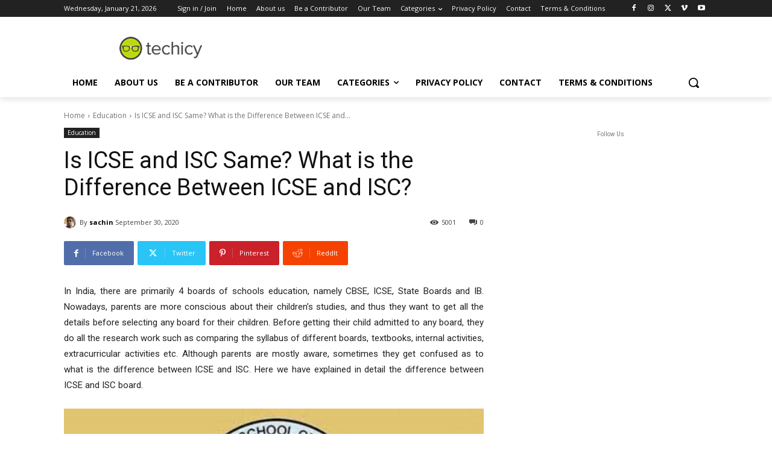

--- FILE ---
content_type: text/html; charset=utf-8
request_url: https://www.google.com/recaptcha/api2/anchor?ar=1&k=6LcBleAZAAAAAL3wH20vP6TnEuA96kqrokr6JIPU&co=aHR0cHM6Ly93d3cudGVjaGljeS5jb206NDQz&hl=en&v=PoyoqOPhxBO7pBk68S4YbpHZ&theme=light&size=normal&anchor-ms=20000&execute-ms=30000&cb=h99i7sp2smr4
body_size: 49506
content:
<!DOCTYPE HTML><html dir="ltr" lang="en"><head><meta http-equiv="Content-Type" content="text/html; charset=UTF-8">
<meta http-equiv="X-UA-Compatible" content="IE=edge">
<title>reCAPTCHA</title>
<style type="text/css">
/* cyrillic-ext */
@font-face {
  font-family: 'Roboto';
  font-style: normal;
  font-weight: 400;
  font-stretch: 100%;
  src: url(//fonts.gstatic.com/s/roboto/v48/KFO7CnqEu92Fr1ME7kSn66aGLdTylUAMa3GUBHMdazTgWw.woff2) format('woff2');
  unicode-range: U+0460-052F, U+1C80-1C8A, U+20B4, U+2DE0-2DFF, U+A640-A69F, U+FE2E-FE2F;
}
/* cyrillic */
@font-face {
  font-family: 'Roboto';
  font-style: normal;
  font-weight: 400;
  font-stretch: 100%;
  src: url(//fonts.gstatic.com/s/roboto/v48/KFO7CnqEu92Fr1ME7kSn66aGLdTylUAMa3iUBHMdazTgWw.woff2) format('woff2');
  unicode-range: U+0301, U+0400-045F, U+0490-0491, U+04B0-04B1, U+2116;
}
/* greek-ext */
@font-face {
  font-family: 'Roboto';
  font-style: normal;
  font-weight: 400;
  font-stretch: 100%;
  src: url(//fonts.gstatic.com/s/roboto/v48/KFO7CnqEu92Fr1ME7kSn66aGLdTylUAMa3CUBHMdazTgWw.woff2) format('woff2');
  unicode-range: U+1F00-1FFF;
}
/* greek */
@font-face {
  font-family: 'Roboto';
  font-style: normal;
  font-weight: 400;
  font-stretch: 100%;
  src: url(//fonts.gstatic.com/s/roboto/v48/KFO7CnqEu92Fr1ME7kSn66aGLdTylUAMa3-UBHMdazTgWw.woff2) format('woff2');
  unicode-range: U+0370-0377, U+037A-037F, U+0384-038A, U+038C, U+038E-03A1, U+03A3-03FF;
}
/* math */
@font-face {
  font-family: 'Roboto';
  font-style: normal;
  font-weight: 400;
  font-stretch: 100%;
  src: url(//fonts.gstatic.com/s/roboto/v48/KFO7CnqEu92Fr1ME7kSn66aGLdTylUAMawCUBHMdazTgWw.woff2) format('woff2');
  unicode-range: U+0302-0303, U+0305, U+0307-0308, U+0310, U+0312, U+0315, U+031A, U+0326-0327, U+032C, U+032F-0330, U+0332-0333, U+0338, U+033A, U+0346, U+034D, U+0391-03A1, U+03A3-03A9, U+03B1-03C9, U+03D1, U+03D5-03D6, U+03F0-03F1, U+03F4-03F5, U+2016-2017, U+2034-2038, U+203C, U+2040, U+2043, U+2047, U+2050, U+2057, U+205F, U+2070-2071, U+2074-208E, U+2090-209C, U+20D0-20DC, U+20E1, U+20E5-20EF, U+2100-2112, U+2114-2115, U+2117-2121, U+2123-214F, U+2190, U+2192, U+2194-21AE, U+21B0-21E5, U+21F1-21F2, U+21F4-2211, U+2213-2214, U+2216-22FF, U+2308-230B, U+2310, U+2319, U+231C-2321, U+2336-237A, U+237C, U+2395, U+239B-23B7, U+23D0, U+23DC-23E1, U+2474-2475, U+25AF, U+25B3, U+25B7, U+25BD, U+25C1, U+25CA, U+25CC, U+25FB, U+266D-266F, U+27C0-27FF, U+2900-2AFF, U+2B0E-2B11, U+2B30-2B4C, U+2BFE, U+3030, U+FF5B, U+FF5D, U+1D400-1D7FF, U+1EE00-1EEFF;
}
/* symbols */
@font-face {
  font-family: 'Roboto';
  font-style: normal;
  font-weight: 400;
  font-stretch: 100%;
  src: url(//fonts.gstatic.com/s/roboto/v48/KFO7CnqEu92Fr1ME7kSn66aGLdTylUAMaxKUBHMdazTgWw.woff2) format('woff2');
  unicode-range: U+0001-000C, U+000E-001F, U+007F-009F, U+20DD-20E0, U+20E2-20E4, U+2150-218F, U+2190, U+2192, U+2194-2199, U+21AF, U+21E6-21F0, U+21F3, U+2218-2219, U+2299, U+22C4-22C6, U+2300-243F, U+2440-244A, U+2460-24FF, U+25A0-27BF, U+2800-28FF, U+2921-2922, U+2981, U+29BF, U+29EB, U+2B00-2BFF, U+4DC0-4DFF, U+FFF9-FFFB, U+10140-1018E, U+10190-1019C, U+101A0, U+101D0-101FD, U+102E0-102FB, U+10E60-10E7E, U+1D2C0-1D2D3, U+1D2E0-1D37F, U+1F000-1F0FF, U+1F100-1F1AD, U+1F1E6-1F1FF, U+1F30D-1F30F, U+1F315, U+1F31C, U+1F31E, U+1F320-1F32C, U+1F336, U+1F378, U+1F37D, U+1F382, U+1F393-1F39F, U+1F3A7-1F3A8, U+1F3AC-1F3AF, U+1F3C2, U+1F3C4-1F3C6, U+1F3CA-1F3CE, U+1F3D4-1F3E0, U+1F3ED, U+1F3F1-1F3F3, U+1F3F5-1F3F7, U+1F408, U+1F415, U+1F41F, U+1F426, U+1F43F, U+1F441-1F442, U+1F444, U+1F446-1F449, U+1F44C-1F44E, U+1F453, U+1F46A, U+1F47D, U+1F4A3, U+1F4B0, U+1F4B3, U+1F4B9, U+1F4BB, U+1F4BF, U+1F4C8-1F4CB, U+1F4D6, U+1F4DA, U+1F4DF, U+1F4E3-1F4E6, U+1F4EA-1F4ED, U+1F4F7, U+1F4F9-1F4FB, U+1F4FD-1F4FE, U+1F503, U+1F507-1F50B, U+1F50D, U+1F512-1F513, U+1F53E-1F54A, U+1F54F-1F5FA, U+1F610, U+1F650-1F67F, U+1F687, U+1F68D, U+1F691, U+1F694, U+1F698, U+1F6AD, U+1F6B2, U+1F6B9-1F6BA, U+1F6BC, U+1F6C6-1F6CF, U+1F6D3-1F6D7, U+1F6E0-1F6EA, U+1F6F0-1F6F3, U+1F6F7-1F6FC, U+1F700-1F7FF, U+1F800-1F80B, U+1F810-1F847, U+1F850-1F859, U+1F860-1F887, U+1F890-1F8AD, U+1F8B0-1F8BB, U+1F8C0-1F8C1, U+1F900-1F90B, U+1F93B, U+1F946, U+1F984, U+1F996, U+1F9E9, U+1FA00-1FA6F, U+1FA70-1FA7C, U+1FA80-1FA89, U+1FA8F-1FAC6, U+1FACE-1FADC, U+1FADF-1FAE9, U+1FAF0-1FAF8, U+1FB00-1FBFF;
}
/* vietnamese */
@font-face {
  font-family: 'Roboto';
  font-style: normal;
  font-weight: 400;
  font-stretch: 100%;
  src: url(//fonts.gstatic.com/s/roboto/v48/KFO7CnqEu92Fr1ME7kSn66aGLdTylUAMa3OUBHMdazTgWw.woff2) format('woff2');
  unicode-range: U+0102-0103, U+0110-0111, U+0128-0129, U+0168-0169, U+01A0-01A1, U+01AF-01B0, U+0300-0301, U+0303-0304, U+0308-0309, U+0323, U+0329, U+1EA0-1EF9, U+20AB;
}
/* latin-ext */
@font-face {
  font-family: 'Roboto';
  font-style: normal;
  font-weight: 400;
  font-stretch: 100%;
  src: url(//fonts.gstatic.com/s/roboto/v48/KFO7CnqEu92Fr1ME7kSn66aGLdTylUAMa3KUBHMdazTgWw.woff2) format('woff2');
  unicode-range: U+0100-02BA, U+02BD-02C5, U+02C7-02CC, U+02CE-02D7, U+02DD-02FF, U+0304, U+0308, U+0329, U+1D00-1DBF, U+1E00-1E9F, U+1EF2-1EFF, U+2020, U+20A0-20AB, U+20AD-20C0, U+2113, U+2C60-2C7F, U+A720-A7FF;
}
/* latin */
@font-face {
  font-family: 'Roboto';
  font-style: normal;
  font-weight: 400;
  font-stretch: 100%;
  src: url(//fonts.gstatic.com/s/roboto/v48/KFO7CnqEu92Fr1ME7kSn66aGLdTylUAMa3yUBHMdazQ.woff2) format('woff2');
  unicode-range: U+0000-00FF, U+0131, U+0152-0153, U+02BB-02BC, U+02C6, U+02DA, U+02DC, U+0304, U+0308, U+0329, U+2000-206F, U+20AC, U+2122, U+2191, U+2193, U+2212, U+2215, U+FEFF, U+FFFD;
}
/* cyrillic-ext */
@font-face {
  font-family: 'Roboto';
  font-style: normal;
  font-weight: 500;
  font-stretch: 100%;
  src: url(//fonts.gstatic.com/s/roboto/v48/KFO7CnqEu92Fr1ME7kSn66aGLdTylUAMa3GUBHMdazTgWw.woff2) format('woff2');
  unicode-range: U+0460-052F, U+1C80-1C8A, U+20B4, U+2DE0-2DFF, U+A640-A69F, U+FE2E-FE2F;
}
/* cyrillic */
@font-face {
  font-family: 'Roboto';
  font-style: normal;
  font-weight: 500;
  font-stretch: 100%;
  src: url(//fonts.gstatic.com/s/roboto/v48/KFO7CnqEu92Fr1ME7kSn66aGLdTylUAMa3iUBHMdazTgWw.woff2) format('woff2');
  unicode-range: U+0301, U+0400-045F, U+0490-0491, U+04B0-04B1, U+2116;
}
/* greek-ext */
@font-face {
  font-family: 'Roboto';
  font-style: normal;
  font-weight: 500;
  font-stretch: 100%;
  src: url(//fonts.gstatic.com/s/roboto/v48/KFO7CnqEu92Fr1ME7kSn66aGLdTylUAMa3CUBHMdazTgWw.woff2) format('woff2');
  unicode-range: U+1F00-1FFF;
}
/* greek */
@font-face {
  font-family: 'Roboto';
  font-style: normal;
  font-weight: 500;
  font-stretch: 100%;
  src: url(//fonts.gstatic.com/s/roboto/v48/KFO7CnqEu92Fr1ME7kSn66aGLdTylUAMa3-UBHMdazTgWw.woff2) format('woff2');
  unicode-range: U+0370-0377, U+037A-037F, U+0384-038A, U+038C, U+038E-03A1, U+03A3-03FF;
}
/* math */
@font-face {
  font-family: 'Roboto';
  font-style: normal;
  font-weight: 500;
  font-stretch: 100%;
  src: url(//fonts.gstatic.com/s/roboto/v48/KFO7CnqEu92Fr1ME7kSn66aGLdTylUAMawCUBHMdazTgWw.woff2) format('woff2');
  unicode-range: U+0302-0303, U+0305, U+0307-0308, U+0310, U+0312, U+0315, U+031A, U+0326-0327, U+032C, U+032F-0330, U+0332-0333, U+0338, U+033A, U+0346, U+034D, U+0391-03A1, U+03A3-03A9, U+03B1-03C9, U+03D1, U+03D5-03D6, U+03F0-03F1, U+03F4-03F5, U+2016-2017, U+2034-2038, U+203C, U+2040, U+2043, U+2047, U+2050, U+2057, U+205F, U+2070-2071, U+2074-208E, U+2090-209C, U+20D0-20DC, U+20E1, U+20E5-20EF, U+2100-2112, U+2114-2115, U+2117-2121, U+2123-214F, U+2190, U+2192, U+2194-21AE, U+21B0-21E5, U+21F1-21F2, U+21F4-2211, U+2213-2214, U+2216-22FF, U+2308-230B, U+2310, U+2319, U+231C-2321, U+2336-237A, U+237C, U+2395, U+239B-23B7, U+23D0, U+23DC-23E1, U+2474-2475, U+25AF, U+25B3, U+25B7, U+25BD, U+25C1, U+25CA, U+25CC, U+25FB, U+266D-266F, U+27C0-27FF, U+2900-2AFF, U+2B0E-2B11, U+2B30-2B4C, U+2BFE, U+3030, U+FF5B, U+FF5D, U+1D400-1D7FF, U+1EE00-1EEFF;
}
/* symbols */
@font-face {
  font-family: 'Roboto';
  font-style: normal;
  font-weight: 500;
  font-stretch: 100%;
  src: url(//fonts.gstatic.com/s/roboto/v48/KFO7CnqEu92Fr1ME7kSn66aGLdTylUAMaxKUBHMdazTgWw.woff2) format('woff2');
  unicode-range: U+0001-000C, U+000E-001F, U+007F-009F, U+20DD-20E0, U+20E2-20E4, U+2150-218F, U+2190, U+2192, U+2194-2199, U+21AF, U+21E6-21F0, U+21F3, U+2218-2219, U+2299, U+22C4-22C6, U+2300-243F, U+2440-244A, U+2460-24FF, U+25A0-27BF, U+2800-28FF, U+2921-2922, U+2981, U+29BF, U+29EB, U+2B00-2BFF, U+4DC0-4DFF, U+FFF9-FFFB, U+10140-1018E, U+10190-1019C, U+101A0, U+101D0-101FD, U+102E0-102FB, U+10E60-10E7E, U+1D2C0-1D2D3, U+1D2E0-1D37F, U+1F000-1F0FF, U+1F100-1F1AD, U+1F1E6-1F1FF, U+1F30D-1F30F, U+1F315, U+1F31C, U+1F31E, U+1F320-1F32C, U+1F336, U+1F378, U+1F37D, U+1F382, U+1F393-1F39F, U+1F3A7-1F3A8, U+1F3AC-1F3AF, U+1F3C2, U+1F3C4-1F3C6, U+1F3CA-1F3CE, U+1F3D4-1F3E0, U+1F3ED, U+1F3F1-1F3F3, U+1F3F5-1F3F7, U+1F408, U+1F415, U+1F41F, U+1F426, U+1F43F, U+1F441-1F442, U+1F444, U+1F446-1F449, U+1F44C-1F44E, U+1F453, U+1F46A, U+1F47D, U+1F4A3, U+1F4B0, U+1F4B3, U+1F4B9, U+1F4BB, U+1F4BF, U+1F4C8-1F4CB, U+1F4D6, U+1F4DA, U+1F4DF, U+1F4E3-1F4E6, U+1F4EA-1F4ED, U+1F4F7, U+1F4F9-1F4FB, U+1F4FD-1F4FE, U+1F503, U+1F507-1F50B, U+1F50D, U+1F512-1F513, U+1F53E-1F54A, U+1F54F-1F5FA, U+1F610, U+1F650-1F67F, U+1F687, U+1F68D, U+1F691, U+1F694, U+1F698, U+1F6AD, U+1F6B2, U+1F6B9-1F6BA, U+1F6BC, U+1F6C6-1F6CF, U+1F6D3-1F6D7, U+1F6E0-1F6EA, U+1F6F0-1F6F3, U+1F6F7-1F6FC, U+1F700-1F7FF, U+1F800-1F80B, U+1F810-1F847, U+1F850-1F859, U+1F860-1F887, U+1F890-1F8AD, U+1F8B0-1F8BB, U+1F8C0-1F8C1, U+1F900-1F90B, U+1F93B, U+1F946, U+1F984, U+1F996, U+1F9E9, U+1FA00-1FA6F, U+1FA70-1FA7C, U+1FA80-1FA89, U+1FA8F-1FAC6, U+1FACE-1FADC, U+1FADF-1FAE9, U+1FAF0-1FAF8, U+1FB00-1FBFF;
}
/* vietnamese */
@font-face {
  font-family: 'Roboto';
  font-style: normal;
  font-weight: 500;
  font-stretch: 100%;
  src: url(//fonts.gstatic.com/s/roboto/v48/KFO7CnqEu92Fr1ME7kSn66aGLdTylUAMa3OUBHMdazTgWw.woff2) format('woff2');
  unicode-range: U+0102-0103, U+0110-0111, U+0128-0129, U+0168-0169, U+01A0-01A1, U+01AF-01B0, U+0300-0301, U+0303-0304, U+0308-0309, U+0323, U+0329, U+1EA0-1EF9, U+20AB;
}
/* latin-ext */
@font-face {
  font-family: 'Roboto';
  font-style: normal;
  font-weight: 500;
  font-stretch: 100%;
  src: url(//fonts.gstatic.com/s/roboto/v48/KFO7CnqEu92Fr1ME7kSn66aGLdTylUAMa3KUBHMdazTgWw.woff2) format('woff2');
  unicode-range: U+0100-02BA, U+02BD-02C5, U+02C7-02CC, U+02CE-02D7, U+02DD-02FF, U+0304, U+0308, U+0329, U+1D00-1DBF, U+1E00-1E9F, U+1EF2-1EFF, U+2020, U+20A0-20AB, U+20AD-20C0, U+2113, U+2C60-2C7F, U+A720-A7FF;
}
/* latin */
@font-face {
  font-family: 'Roboto';
  font-style: normal;
  font-weight: 500;
  font-stretch: 100%;
  src: url(//fonts.gstatic.com/s/roboto/v48/KFO7CnqEu92Fr1ME7kSn66aGLdTylUAMa3yUBHMdazQ.woff2) format('woff2');
  unicode-range: U+0000-00FF, U+0131, U+0152-0153, U+02BB-02BC, U+02C6, U+02DA, U+02DC, U+0304, U+0308, U+0329, U+2000-206F, U+20AC, U+2122, U+2191, U+2193, U+2212, U+2215, U+FEFF, U+FFFD;
}
/* cyrillic-ext */
@font-face {
  font-family: 'Roboto';
  font-style: normal;
  font-weight: 900;
  font-stretch: 100%;
  src: url(//fonts.gstatic.com/s/roboto/v48/KFO7CnqEu92Fr1ME7kSn66aGLdTylUAMa3GUBHMdazTgWw.woff2) format('woff2');
  unicode-range: U+0460-052F, U+1C80-1C8A, U+20B4, U+2DE0-2DFF, U+A640-A69F, U+FE2E-FE2F;
}
/* cyrillic */
@font-face {
  font-family: 'Roboto';
  font-style: normal;
  font-weight: 900;
  font-stretch: 100%;
  src: url(//fonts.gstatic.com/s/roboto/v48/KFO7CnqEu92Fr1ME7kSn66aGLdTylUAMa3iUBHMdazTgWw.woff2) format('woff2');
  unicode-range: U+0301, U+0400-045F, U+0490-0491, U+04B0-04B1, U+2116;
}
/* greek-ext */
@font-face {
  font-family: 'Roboto';
  font-style: normal;
  font-weight: 900;
  font-stretch: 100%;
  src: url(//fonts.gstatic.com/s/roboto/v48/KFO7CnqEu92Fr1ME7kSn66aGLdTylUAMa3CUBHMdazTgWw.woff2) format('woff2');
  unicode-range: U+1F00-1FFF;
}
/* greek */
@font-face {
  font-family: 'Roboto';
  font-style: normal;
  font-weight: 900;
  font-stretch: 100%;
  src: url(//fonts.gstatic.com/s/roboto/v48/KFO7CnqEu92Fr1ME7kSn66aGLdTylUAMa3-UBHMdazTgWw.woff2) format('woff2');
  unicode-range: U+0370-0377, U+037A-037F, U+0384-038A, U+038C, U+038E-03A1, U+03A3-03FF;
}
/* math */
@font-face {
  font-family: 'Roboto';
  font-style: normal;
  font-weight: 900;
  font-stretch: 100%;
  src: url(//fonts.gstatic.com/s/roboto/v48/KFO7CnqEu92Fr1ME7kSn66aGLdTylUAMawCUBHMdazTgWw.woff2) format('woff2');
  unicode-range: U+0302-0303, U+0305, U+0307-0308, U+0310, U+0312, U+0315, U+031A, U+0326-0327, U+032C, U+032F-0330, U+0332-0333, U+0338, U+033A, U+0346, U+034D, U+0391-03A1, U+03A3-03A9, U+03B1-03C9, U+03D1, U+03D5-03D6, U+03F0-03F1, U+03F4-03F5, U+2016-2017, U+2034-2038, U+203C, U+2040, U+2043, U+2047, U+2050, U+2057, U+205F, U+2070-2071, U+2074-208E, U+2090-209C, U+20D0-20DC, U+20E1, U+20E5-20EF, U+2100-2112, U+2114-2115, U+2117-2121, U+2123-214F, U+2190, U+2192, U+2194-21AE, U+21B0-21E5, U+21F1-21F2, U+21F4-2211, U+2213-2214, U+2216-22FF, U+2308-230B, U+2310, U+2319, U+231C-2321, U+2336-237A, U+237C, U+2395, U+239B-23B7, U+23D0, U+23DC-23E1, U+2474-2475, U+25AF, U+25B3, U+25B7, U+25BD, U+25C1, U+25CA, U+25CC, U+25FB, U+266D-266F, U+27C0-27FF, U+2900-2AFF, U+2B0E-2B11, U+2B30-2B4C, U+2BFE, U+3030, U+FF5B, U+FF5D, U+1D400-1D7FF, U+1EE00-1EEFF;
}
/* symbols */
@font-face {
  font-family: 'Roboto';
  font-style: normal;
  font-weight: 900;
  font-stretch: 100%;
  src: url(//fonts.gstatic.com/s/roboto/v48/KFO7CnqEu92Fr1ME7kSn66aGLdTylUAMaxKUBHMdazTgWw.woff2) format('woff2');
  unicode-range: U+0001-000C, U+000E-001F, U+007F-009F, U+20DD-20E0, U+20E2-20E4, U+2150-218F, U+2190, U+2192, U+2194-2199, U+21AF, U+21E6-21F0, U+21F3, U+2218-2219, U+2299, U+22C4-22C6, U+2300-243F, U+2440-244A, U+2460-24FF, U+25A0-27BF, U+2800-28FF, U+2921-2922, U+2981, U+29BF, U+29EB, U+2B00-2BFF, U+4DC0-4DFF, U+FFF9-FFFB, U+10140-1018E, U+10190-1019C, U+101A0, U+101D0-101FD, U+102E0-102FB, U+10E60-10E7E, U+1D2C0-1D2D3, U+1D2E0-1D37F, U+1F000-1F0FF, U+1F100-1F1AD, U+1F1E6-1F1FF, U+1F30D-1F30F, U+1F315, U+1F31C, U+1F31E, U+1F320-1F32C, U+1F336, U+1F378, U+1F37D, U+1F382, U+1F393-1F39F, U+1F3A7-1F3A8, U+1F3AC-1F3AF, U+1F3C2, U+1F3C4-1F3C6, U+1F3CA-1F3CE, U+1F3D4-1F3E0, U+1F3ED, U+1F3F1-1F3F3, U+1F3F5-1F3F7, U+1F408, U+1F415, U+1F41F, U+1F426, U+1F43F, U+1F441-1F442, U+1F444, U+1F446-1F449, U+1F44C-1F44E, U+1F453, U+1F46A, U+1F47D, U+1F4A3, U+1F4B0, U+1F4B3, U+1F4B9, U+1F4BB, U+1F4BF, U+1F4C8-1F4CB, U+1F4D6, U+1F4DA, U+1F4DF, U+1F4E3-1F4E6, U+1F4EA-1F4ED, U+1F4F7, U+1F4F9-1F4FB, U+1F4FD-1F4FE, U+1F503, U+1F507-1F50B, U+1F50D, U+1F512-1F513, U+1F53E-1F54A, U+1F54F-1F5FA, U+1F610, U+1F650-1F67F, U+1F687, U+1F68D, U+1F691, U+1F694, U+1F698, U+1F6AD, U+1F6B2, U+1F6B9-1F6BA, U+1F6BC, U+1F6C6-1F6CF, U+1F6D3-1F6D7, U+1F6E0-1F6EA, U+1F6F0-1F6F3, U+1F6F7-1F6FC, U+1F700-1F7FF, U+1F800-1F80B, U+1F810-1F847, U+1F850-1F859, U+1F860-1F887, U+1F890-1F8AD, U+1F8B0-1F8BB, U+1F8C0-1F8C1, U+1F900-1F90B, U+1F93B, U+1F946, U+1F984, U+1F996, U+1F9E9, U+1FA00-1FA6F, U+1FA70-1FA7C, U+1FA80-1FA89, U+1FA8F-1FAC6, U+1FACE-1FADC, U+1FADF-1FAE9, U+1FAF0-1FAF8, U+1FB00-1FBFF;
}
/* vietnamese */
@font-face {
  font-family: 'Roboto';
  font-style: normal;
  font-weight: 900;
  font-stretch: 100%;
  src: url(//fonts.gstatic.com/s/roboto/v48/KFO7CnqEu92Fr1ME7kSn66aGLdTylUAMa3OUBHMdazTgWw.woff2) format('woff2');
  unicode-range: U+0102-0103, U+0110-0111, U+0128-0129, U+0168-0169, U+01A0-01A1, U+01AF-01B0, U+0300-0301, U+0303-0304, U+0308-0309, U+0323, U+0329, U+1EA0-1EF9, U+20AB;
}
/* latin-ext */
@font-face {
  font-family: 'Roboto';
  font-style: normal;
  font-weight: 900;
  font-stretch: 100%;
  src: url(//fonts.gstatic.com/s/roboto/v48/KFO7CnqEu92Fr1ME7kSn66aGLdTylUAMa3KUBHMdazTgWw.woff2) format('woff2');
  unicode-range: U+0100-02BA, U+02BD-02C5, U+02C7-02CC, U+02CE-02D7, U+02DD-02FF, U+0304, U+0308, U+0329, U+1D00-1DBF, U+1E00-1E9F, U+1EF2-1EFF, U+2020, U+20A0-20AB, U+20AD-20C0, U+2113, U+2C60-2C7F, U+A720-A7FF;
}
/* latin */
@font-face {
  font-family: 'Roboto';
  font-style: normal;
  font-weight: 900;
  font-stretch: 100%;
  src: url(//fonts.gstatic.com/s/roboto/v48/KFO7CnqEu92Fr1ME7kSn66aGLdTylUAMa3yUBHMdazQ.woff2) format('woff2');
  unicode-range: U+0000-00FF, U+0131, U+0152-0153, U+02BB-02BC, U+02C6, U+02DA, U+02DC, U+0304, U+0308, U+0329, U+2000-206F, U+20AC, U+2122, U+2191, U+2193, U+2212, U+2215, U+FEFF, U+FFFD;
}

</style>
<link rel="stylesheet" type="text/css" href="https://www.gstatic.com/recaptcha/releases/PoyoqOPhxBO7pBk68S4YbpHZ/styles__ltr.css">
<script nonce="oF_Fq804OZMBZQjalZ749Q" type="text/javascript">window['__recaptcha_api'] = 'https://www.google.com/recaptcha/api2/';</script>
<script type="text/javascript" src="https://www.gstatic.com/recaptcha/releases/PoyoqOPhxBO7pBk68S4YbpHZ/recaptcha__en.js" nonce="oF_Fq804OZMBZQjalZ749Q">
      
    </script></head>
<body><div id="rc-anchor-alert" class="rc-anchor-alert"></div>
<input type="hidden" id="recaptcha-token" value="[base64]">
<script type="text/javascript" nonce="oF_Fq804OZMBZQjalZ749Q">
      recaptcha.anchor.Main.init("[\x22ainput\x22,[\x22bgdata\x22,\x22\x22,\[base64]/[base64]/[base64]/bmV3IHJbeF0oY1swXSk6RT09Mj9uZXcgclt4XShjWzBdLGNbMV0pOkU9PTM/bmV3IHJbeF0oY1swXSxjWzFdLGNbMl0pOkU9PTQ/[base64]/[base64]/[base64]/[base64]/[base64]/[base64]/[base64]/[base64]\x22,\[base64]\\u003d\x22,\x22bFdqTV7ChlDCjhrCl8KfwoLDlcOBO8OrXsOtwokHCcKVwpBLw7F7woBOwrRkO8Ozw73CnCHClMK4RXcXHsKbwpbDtBd5woNgRMK3AsOnczLCgXRyLlPCugpLw5YURcKKE8KDw4HDt23ClRzDusK7ecO+wq7CpW/CkWjCsEPCnjRaKsKRwqHCnCUjwq9fw6zCuGNADVYkBA09woLDozbDv8OzSh7CssOqWBd0wrw9wqNOwoFgwr3Dn0IJw7LDpzXCn8OvAm/CsC4uwpzClDgSA0TCrB8EcMOETEjCgHEnw77DqsKkwpMndVbCrF0LM8KaBcOvwoTDqyDCuFDDtsOcRMKcw7LCi8O7w7VdGx/DuMKHbsKhw6R5KsOdw5s3wqTCm8KOBMKRw4UHw44Bf8OWSV7Cs8O+woV3w4zCqsKXw6fDh8O7NxvDnsKHBj/CpV7Ck3LClMKtw5I8esOhZ2ZfJTFmJ0E/w6fCoSEkw5bDqmrDicOswp8Sw7bCpW4fHy3DuE8zF1PDiBUPw4oPIgnCpcOdwo7CtSxYw5Bfw6DDl8KxwqnCt3HCncOIwroPwoXCpcO9aMKVKg0Aw6IhBcKzXsKFXi5jcMKkwp/Cli3Dmlpqw4pRI8Knw5fDn8OSw6l5WMOnw5zCuULCnk0EQ2Q8w4tnAlvClMK9w7FBCChIQ1sdwptCw6YAAcKZHC9VwrEow7tiVwDDvMOxwpdFw4TDjklkXsOrX31/SsODw4XDvsOuEsKnGcOzYsKww60bGWZOwoJtMXHCnSbCh8Khw64GwqcqwqsdMU7CpsKEdxYzwrHDmsKCwokTwofDjsOHw7JtbQ4aw7ICw5LCmMKHasOBwpxLccK8w4RbOcOIw6ZwLj3Cl3/Cuy7ClcKoS8O5w7TDqyx2w4M9w40+wqFCw61Mw6N2wqUHwr/CqwDCgh3CoADCjmBywotxdMKawoJkDDhdESICw5NtwqUfwrHCn3NAcsK0VsK0Q8OXw6/DsWRPK8OIwrvCtsKNw5rCi8K9w6zDuWFQwpIVDgbCr8KFw7JJBsKaQWVUwrg5ZcOfwrvClmsrwqXCvWnDu8OKw6kZHhnDmMKxwoMQWjnDssOwGsOEQsO/w4MEw6IXNx3DosOlPsOgH8OCLG7DplMow5bCiMOgD07CkE7Ckid2w4/ChCEmHsO+McOkwrjCjlYcwoPDl03DiEzCuW3DiW7CoTjDi8KTwokFecK/YnfDvTbCocOvfcO5THLDm27CvnXDuQTCnsOvGQl1wrh+w7HDvcKpw5LDq33CqcOZw4HCk8OwRQPCpSLDncO9PsK0QcO2RsKmdcKnw7LDucOlw6lbcmPCoTvCr8O/TMKSwqjChcO4BVQHdcO8w6hmSR0KwqF1Gh7CicOlIcKfwrsEa8Kvw4U7w4nDnMKsw7HDl8OdwpzCpcKURErCnz8vwpHDpgXCuXTCgsKiCcO/[base64]/DpcOzCsO6NcK/DXkybCwJKMOKw7cYAhbCiMKuHsOfZ8Kpw6TCpcOWwrd4b8KrCcOeG0NPecKJDMKAFMKMwrEIHcOVwqXDvMO3XH7DhVPDjsKdDMOfwq4Hw6/[base64]/CiMK/SMKWfUbDmy1jYcK3wobDr8Knw5AORXNtwp00aQTCrExRwr1yw59cwprCnlXDiMO1woPDvWDDjV5swrPDpcK+UMOFEEvDm8KLw4oqwp/Cn0I3ccK1GcKewrESw5w3wpEJLcKFWjdAwqvDi8Kqw4rCu2vDisKUwpMIw7YmXU0KwoQVAlZoVcK3wqTDsjHClMO4JsO3wqpEwobDtDR/[base64]/CgsOnw4/DphcTw53DrADDhgLCuQJFw6Irw5HDmMO9wrDCqMOdRMK7wqfDm8K8w6XCvFRwTgbCrMKaS8OQw51ven9Cwq1MDlHDr8OGw6rDuMKIOUbDgWbDnWDCq8OQwq4bEArDnMOXw5d9w7bDpXsMCcKIw4QSAD3DokVAwrfCjcKYEMKkcMKxw6AyZsOow7/DicO6w5FobcOOw5XDnho7Z8KHwqbCsV/CmcKPTktOeMKDP8K+w5RsOcKJwpsOaXo7w70Iwocnw4nCtgbDr8KRMVsnwoUxw5ktwq07w696AsKKQMO9QMO1wrJ5w4wIwrTDuml/wrZ3wrPCmB3ChDQrdRtsw6d4NsObwpDCosK5wqPCu8KYwrYhwppdw6RIw6MBw4nCplTClMK4EsKQXipqW8Ozw5VSb8K/cTdySMKRXF7DkU9Wwo9tZsKbBlzCugHCssKyOMObw4HDpWnDrB7DnwZiBcOyw4jCix16WUfClsKsa8O4w489wrZnwrvCl8KfCWEZCG9NNMKJfcOxJsOuasOzUypnUjxqw5koPcKdPcK4bMO/wqXDoMOqw74zwpjClBU2w7wKwobCtsOfXMKhKm0EwqnCuhwPW05dYQ1jw6RAccOZw6rDlCTDhnnCgkNiAcOIIcKrw7vDgcOvUBvDjsKMV17DjcOORMOCDzsqP8O7wqbDl8KbwrDCjn/DmcOXPsKVw4rDocKta8KSFsO1w5hcEDAAw5bClgLCgMKBXGDDq3jCjWcLw7zDohRfAMOdw4/CnjjDuU1uw5kiw7DDlEfCskHDknbDrsONLcOrw7QSVcOiCgvDmMOmw6fCr3AqAsKVwozDqnLClUN9OMKCdEnDrcKLVC7CtzPDisKYO8O9w65VQCfCkxzCgS1iw5LDiwbDkMOGwppWCjpabDluJS4NHsOkw7RjXVXDlcKPw7PDpsOSw6DDuGHDvcKNw4HDqcOcw5UufW/DpU8nw5bDtsOoNcK/w7HDjh/[base64]/[base64]/Cpz/CuGEAF2/DhMKbFlYEC3law5zDtsOAEMOKw4g3w48NE3R4YcKOf8Kuw67DuMOdM8KRwoILwpLDvg7Di8Ofw5HCtnQVw6E9w4TDicKrN0opHMOeDsK7ccKbwrdQw7JrAzrDkFECDcKtwp0fwq3DrwzCnQbCqkfDo8Ojw5TCo8OQPkw/X8O7wrPDqMOXw7rDvMOyNWPCk0zChcONdsKfw7FjwqXCucKFwooDw4xxI24Qw4nCmsKNC8Oywp8dw5LDtnnCkybCp8Onw6rDgMO/dcKFwowEwp3CncOFwqRzwrTDjS7DhDbDon8XwqvCokfCsiNqCMKsX8Obw79Sw4/[base64]/DucOzw5LCqGkIX1DDpsKTw6BVwr1HIcK9GmHCusKjworDoBYPAn/[base64]/Cm8OWT8Krw5wdwrpmHQxfwpVIwqoWJMO3asOwDEpnw57DncOXwovCpMOoD8OswqTDrcOlXcKHO0zDuRnDrxbCuWHDs8OjwqLDq8OGw4nCjhJDPiB2ecKWw7bDri1vwpJoS1HDuX/Dk8O+wq3CkjbCiEXCu8Kqw5XDh8KNw7/DgDw4f8OLTMOmDTTDqhjDvmXClcOOZAjDqDJGwqNSwoDCj8KwC2NowqU7w7LCm17DgU/DsirCu8O9TV/DsEo4IBgxwrF8woTCmsOiUw1Uw6podnAOPFMdMQXDocK4wp/DrE/CuW1abgplwrHCsHLDizHDn8K/KVjCr8KMSV/DvcKRGG5YCTZRWW9yZVjDnCBXwqxjwqwLFsK8UMKewozCrCtDNcOWZlzCt8K5wo3Cu8KowqnDucKswo7DrF/Ds8O6MMKNw7YXw4PCq23Ci2zCvnRdwoRpHsKmC3zDusOyw5ZLecO4RV7CulIAw5fDgcKdaMKVwo4zHcKgwocAdcOEw6NhOMOcLcOPWApVwrDDiSbDt8OuLsKuwrXCv8OhwrBqw4HDqGvCgcOpw4HCtVjDu8KNwrJow53DqCF4w71jKlHCoMKDwq/Cu3AJVcK4HcKhMD0nEUbDvsOGw7vCv8K6w69dwo/DscKJVzRqworCj0jCusOYwrooGcKKwpnDkMKmdhzDh8K5FlfCqzB6woXDuj4sw7liwqx0w4wsw4LDrsOxOcKOw7pLaR46RcKuw4JCwodKSDtlNEjDiXTCind6w4/DowxxG1EUw75uw5DDu8OSA8K8w5PDv8KNJMO6McO9w48Cw7DChGhbwodEwrtoF8OTw6/CnsOme1DCosOPwqJUMsOhwojCrcKfD8OGwotkbSvCk0k6w6fCnDvDkcO0K8OEKkEnw6/CnitjwqNnU8KhMFTDmcKKw7wtwr7Cm8KaV8Odw5QbN8KsPMOyw7gJw5Ncw6bDs8O6wqY9w4rChMKGwq/CncOaGsOywrYoQUwSbcKkTWLCnWLCoCrDisKwZ0h1wqZ/w5cow7LCjyxOw6vCusKWwpQiBcOow6/DqRgJwoF5VGPCo2cPw4V+FwFnVivDvSpaN1xDw7hIw6sWw6TCg8Ogw5LDlUTDjhFbwrTCqHhmVhvChcO0cRgHw51/[base64]/Cqx8Zw6vDvVLDvH4kwqJWYDRBfxd7w550QB5Tw6DDny5jPsOdHMKEBRlhbBzDssOowptMwoLCokEfwrnCiy5ePsKuY8KzRFHChm3DkMKRMcOZwrLCp8O2IsK/bMKbbARyw6F+w6XCjyxzKsONw7Fuw5/Cm8KOFQbDt8Omwo9PKnzDgwFUwo3Dn1DCjcKgJcO3RMO3fMOZIRrDn118JsKTaMKHwprDuFdREMKYwqEsNgPCvcOBw4zDu8KtDml2w57Dt0rDux0fw5MVw5FhwpnClBJww6YgwqsJw5TCv8KTwrdtDw14FHYpLVbCkkrClsOiwo5Lw5sWC8OnwrBxfGNAw7kfwo/Dh8K0wp81PCfDoMOtCcOjW8O/[base64]/a8OeF8OawpURWWlFMBIDQ8KwOVUnSzTDtcKmwq8GwookJRnCu8OEUMKJIMK7wrnDjsOVDXdxw6LCv1Rew4xDJcK+fMKWwovCjXvCu8OIdsK/wqxKfgbDvcOZw71mw4waw6vCk8OsUcKRTCxMTsKNw6PCo8OxwoIAbMKTw4fDjsKrWHBnccK+w40wwpICWcOtw604w69qAsO5wpgnw5BSK8OJwrARwofDsjLCr0fCucK2w4k0wrrDiz/[base64]/JMKYw5I5MkYEL8OwM8K1WzfDvivCvAJ+w7jCg35iw6XDlAB6wp/DjzwceSBzNETChMK8DDEqLcKCQCldwqkNB3EhSnUiNFVnwrTDq8KFwr/CtnnDpx0wwqBgwovDuHrCv8OawrkrRhRPF8Ohw43Cn08vw4TDqMK1FwvCmcOgIcKGw7QQwpvDgjkLSSt1PWXCjB9YU8KJwpw+w7N2woNzwpbCmcOtw71dCX0VBcKgw6JDU8Kcf8OnIDvDvQEkw5bCmAjDnMKoCXfDkcK5w5nCsGs/wpHCj8KwUcO+wqvDhU8CLAHClcKjw5/CkMKCEwJObDQyasKowq3Ds8K9w7LCgmfDsyXDmMKRw4DDu1NwUsKxZ8OdfVFScMO4wqkhwro3YGvDssKbE2FxNsK6w6PCrDJcwqpJAmNgXWDCuT/[base64]/[base64]/[base64]/wpfCkMODw7gBwoLCh8O6wpzDhGtGVlfCsitRwqvCgMOWGjHCr8KUFsOuQcO8worCngh1wqXDhhArElzDsMObdmRVZDJFwq99wox2LMKiacK8awktNynDtMKjVhkjwo8kw7dAFMOSXHcuwojDow5lw4nCmHp1wp/CqsKLai96c1UcYS0BwoPDpsOCw6BIwrjDj1XCmMO9McKYK0jCi8KkfcKcwrrChR/CpcOEZcOrfFvCr2fDicKsKirCkQjDvsKSTsK8J0lwPllQIH3CpcKlw64EwqNUBQlCw5nCj8KLw4bDtsOtw7zCtzc/CcOkOEPDvAhfw4/[base64]/CrXB5ByBbOcOSAAfCtcKaw4LDmHUDVsObQirCuwHDhcK/P1hMwpB3LyXCtnpvwqvDkxLDhcKjWyfCosO+w4U4LcOqBMO/ZHPCjT0IwrXDigXCu8Olw7LDl8KDIURgwq1iw7E2MMOGA8OkwpPCuWRfwqHDlDFNw4XDmkXCumkCwpEDR8KPS8Kqw7wtLhLDjwYaL8KDEGrCm8KLw49Dwp4fw7khwoHDv8KIw4zCkV3DpnBbBMORY3kITxDDoWx/wqHCnxTCj8OyGRUJw7k7OWNdw4fDiMOKPUzDl2UkVMKrBMKSEcOqRsODwo1rwrPDtHojBGfCg1/DmD3Dh30TVMO/w6wbVcKMYk5Two/CucOhOUEVYsOYIsKLwqHCpjrDlx0hL3tuwp7ClWjDmmzDnyxoCwcQw47Cu0jCs8Osw54zwoh6UWEpw6M/Ej5EMMOOw7Ayw4sYw51QworDucOIw4nDqgXDnQLDvcKGc2xwQE/CpcOSwrvCslXDvDRwdSvDkcKrXMOxw65qdsKAw6/[base64]/[base64]/CjH51HGHCoRQ/bMOCJcK7YSTDgsORTcK/wqMbwpTDizzDihcHLQZNC0/DqsOxNkTDpcK5J8KWK2ZmA8Kdw6p2fMK/w4F9w5fCjzbCvMKZaEPCnyrDsljDjMKHw4ooUcOWw7HCrMO/H8ODworDsMO0wrgDwpbDn8OXZzEWw7TCi3smTVLCt8KaC8KkDC0BHcK6C8KaYGYcw70XEQDCmznDj3PCvsOcKsOIHMOIw6B+VxNLw7lFTMOdTVJ7WBrCmMOAw5QFL3lvwotJwpPDnB3DjMKjw4HDpmJjCR89CWg/[base64]/DvT7DlHB6fcK1BcOnLlJ8WMKQV8OAwrAhK8OrAXTDrcKNw63Dt8ONcEHDhxIXbcKGdkHDrsO0wpQJw4h4M28IR8K4PcK6w6bCusKRwrfCksO/wo7CtHTDsMK6w61SASfDg2TCl8KCWMO+w4rDs3phw4vDoSkKwrbDhVnDrwsTUMOjwokIw4dow4DCp8OZw7/[base64]/DiTQ1w7AuworDhULDvy7CtMOaw7/DpS3DrsOxSQXDqyZjwq8mLMOHJULDg1/CqXRQL8OnDjDCgxJuw5XChAYWw6/CmA/DvExzwoxHVSsowpgWwoBWWjLDiF98XcOzw7QMwpfDj8KuH8K4TcKDw5nCkMOoBXFkw4jDpcKww6lXw7bDsCDCo8OYw798wr5+w4LDosO5w7sUXD/[base64]/FsK+TsKywpslN8KzT8OQw6QpworDnSh1wqsEFsO3wr7DmcKYa8OrZ8KtRhXCp8ORZ8OSw5Alw7sCP0kzXMKYwqrCok3DmmzCiEjDuMKowpdQw7FSwpzCkCFuBm8Iw7NtLB7ClSkmFD/Cux/[base64]/DqSnDscKCwrrDg3nCnWTDicKmw5HCuRrDhCDDuwXDt8Kgwp3Cm8OZUcKKw7khDsOZY8K9OcOvJcKPw7Agw6QAwpDDt8K1wpB4E8KFw47DhRZsScKww789wqkqw7hrw6syXcKMBsOQMcOzNiEvZgRMIi7DqwLDjsKJE8KfwqpSdggaH8OBw7DDnGnDgxxtXMK/w5fCncOxwoXDqsKNO8Oxw4vDqifCuMO+wqfDoW48GcOmwpFgwro5wrtpwpkjwq5Nwq9ZKXkyMcKgRsKww69hIMKFwqjDrsKGw4XDtsK9WcKeEgXDu8K+TjZ4CcOYYwLDgcKMTsOsNi9QCcOKB1RPwpjDmzgAcsKIw6Row5bDgsKUwrrCn8Ohw5/ChBfCggbCkcOoNXU8TXV/wrTCvV7DvXnChRXDvsK/w7QSwqclw65SAWRQT0TCk0krwqsEw5V/w4bDlwHCgCjDlcKQAkh2w5TCpcOfw7vCqlrCtcKkfsKZw4VgwpcZRzpcU8Kuw4jDvcKjw5nCtcK8Z8OxVj/Cr0hHwpLCvMOLJMKIwq41wqIDZMKQw5dsXCXDo8OuwqMcRcOdHmPCpcOJTH8eT0NES0zCtktHHH7Cs8KAU0ZZScOhcsOxw6fCnnDCqcOGwq0WwoHCviPCosK0Sl/CjcOEZ8KrJFPDvEvCiGJawqBOw7RVwoDClWDDlMKhWXjDqcOqEFLCvyLDk0Ysw7jDqSkFwqx/w4LCpFoHwrgjU8KrGcKXwrLDkj0Zw5zCg8OaIcO7wr9xwq9nwqrDuS0FMg7CsnzCg8O3w7/CvlzDqlQ9aB89GcKtwqFJwrXDpcKvw6rDjlbCoQEnwpUXWcKBwrrDnMO0w4vCoAdowptZNsKLwpjCl8O7VFM/wps3C8OsfsOnw5MHfRnDonhOw67Dk8K8IFAffUPCq8K8M8OnwofDqcKxGMK1w6ciaMOIXAfCqH/DjMK0XsOxw7zCjMKfw4x3QydTw61RaxPDtcO0w6FFBijDuAzCrcKgwoE4Vh4tw7PClkUJwro4Gw/Dg8Ouw4vChU1yw6BtwqzCpTnDtVw+w7zDhhHDosKZw7k5acKxwrzDoTXCpUnDssKNwogCakMTw7MCw7cTc8K6GMOWwqfCsg/Cs37Cu8KFTX9LesKuwrLCl8Ozwr/DvsK0FTwFdQ/DiirDt8OnQ3AoesKuZMOmw6TDr8O4C8Kzw54iW8KLwollF8Okw7nDjSRJw5DDqsKvYMO/w6Ntwo16w43Cu8OIScKPwpR2w5nDsMOKI0zDi0lQw7rClMODahvCmjLCtsKQGcOoZlXCncKRbcKGXQpUwq5nCMOjayQzwqk/KAgGwo1LwphyIcOSHcOzwo0aWXLDiAfCpxEfw6HDocKUwoYVecKGwo3DgjrDnRPCgVBdHMKGw7nCgD3DpMOLH8KjYMKaw5s2w7t/[base64]/w4vDsXbDssOhQcK+w5zCksKVBl55wrzCjGTDrjbDknEnc8KhaHlRZcK1w5PCucKrOnbCtjPCiTHCs8KUwqR8wpdiIMOEw5rDk8KMw7obw4Q0M8OTMRtVwqUuKUDDk8O8D8Otw53CtD1VMhXClw3DoMKawoPCuMOFwonCqwsow4LCkl/DksOIwq0hw6LChFx6fsKYT8K5wrzCrMK8HxXCkjQKw6TCiMKXwqEAw6fDnSjDjMKuRBkcLwFedTQ9QsKBw7vCsHl6OMO5wo8SPMKYcmLCscOdwozCrsKPwrBgMngnE1odTApMecOlw5F/K1rCrsKbM8Kpw6xTLgrDpCPCowDCucKRwpDCgl9+WlEcw6hmKWnDlCNzwosOPcKzw4/DsVnCuMOxw41XwqXCkcKLHcKsbWHDnMO6w7XDr8OoT8Ocw5/Cn8KlwpkrwqQjwpNNw5rCl8KSw7E8wonDkcKvw5LCiC5mK8K3JcKhdzfDrnIGw4nCvFQ6w6/[base64]/DmBrDrUjCk2/DukfCksKKw4FSwrvCgsOtGlLCohbCu8KDLwTCvUPDqsKdw5YBCsK9Q0wzw7/CqTrCih7DmsOzQcK7wobCpjQUeiTCkzHDryPCliMPfjbClMObwphVw6DDusKyWi/Cu2Z7LG7ClcK3wr7DqhHDpcOhQFTDlsOIJCN8w5cVwonDjMK4dx/CtMOXM0wZG8KrZSjDjRXDtMOIJ2LCtW4ZD8KIwobChcK0aMKTwp/CtRsRwrptwrlwNiXClMO/[base64]/w6VxRUzDrHvCsGAbwrYuamzChsKIwpzDhgjCiMOPZ8OuwrAoHCAIPDnDpC0AwrbDgMOJIxPDpcK9diRoIcKaw53DhsKsw5fCqAnCqsOackLDm8KHw4IJw7zDnR/Cp8KaNMOWw4MkA0ECworClzhVbVvDrFI7UDwrw7kvw4fDtMOxw4kmNBMzLTcOwpzDoW3CriAaZcKXSgTDrcOzYCbDjzXDjMK8bDR3YcKGw7TDjmobw6/[base64]/[base64]/w7kOw5DDrxwpw47DsAZIYwnCkgI4GHjDlC8Jw5jCm8OxCsOdwqjCvcKWCMKSB8OSw7xFw508wojChz/CqFYnwonCjjlpwp3CmRPDqcO7F8O8YklOGsOZIyVZwrDCv8Oaw6hkRsKxQW/CkifCjiTCscKKMyZedcOxw6PCrgPCoMOTwoTDtUR1ck/[base64]/[base64]/Ch8Oaw71DKcKhI8K7w5YVw5jDrMK/QcKlw44Tw4sSw7ZGaXrDvDhfwpMNw4oHwrHDtMOEKMOjwp/[base64]/Dti4Bbx3DrQclw5xiwq90K0lkM8KowqHCrMKWwptdw6nDq8KJMwLCscO4wrFnwprClV/CnMOBAyvCq8Kww70Pw743wrzCicKdwqAxw63CtmHDhsOnwopuLDvCu8KaZmfDjXgwZG/CncOYD8KyZsONw5RxBMK3w5BYZnBfBwTCqSYGPQtWw5NvT00zWjwlNkghw70Uw4gLwowcwp/CkhEWw6INw6MqQcOlwpslM8KdK8OCw7wqw7RVPAl9woRCJsKyw6hcw6vDlkVow5JAZcK+IRIDwpbDrcOoU8OAw78QFBVYEcKHPwzCjzlmw6nDs8K4DSvClQrCp8KIIsKWaMO6S8O4wrDDnkk9wodDwo7DpHjDgcO6VcOSw4/DncKxw7JVwqh6w51gbQ3CisKlZMKLEcOMASDDgFrCucKow4HDrHknwpZEwonDkcOgwqtIwp7ClMKeH8KFQcKkGcKndn3Cm3diwpDCt0N2VQzCkcKzWGwZM8Kcc8Kww7EyHjHDm8OxLcKGLR/[base64]/w44tA8Kpw7tywonDpiVcZFQHwqNGwqhoUSJ/[base64]/DucKJFnnCncKKwoltMcOLRMORwqR1wqlvQ8OKw6onEiUbSh9uMwLCr8KAUcKgC3DCrsKcFMKqbkcuwqHCjMObQcOdWgzDg8OCw5g0KsK5w6Uiw5MjSR9iO8O6Un/CoADCm8O+MMOobAfDrsOtw6hNwq49w63DlcOfwqfDumA+wpBxwqUbWsKVKsO+GxxXLcKCw5/Cox8sU2TCvsK3LBhue8OHWTJqwoVIRAfDhcKVIcKTYwvDmi7CvXAVEMOswr0FRFcaOkfCo8OWE2nCocOzwrZFBMK+wo/[base64]/CnHI3DcO3w5liw6VAw6diMcK3MMKGIsOFdsK+wrguw6Euw5MsDsOmIsOIOcOLw5zCt8KPwp7DowZJwr7DqGUnXMO3W8OEOMKEbMOsVhZJdsKSw4rDh8Kyw47Cr8KdcCkUXMKzAGVZwrjCpcKpwqnCv8O/HsOBElx0dC90eGl5CsOLXsK8w5rCl8OMw6Igw6zCmsObwoFTZcOYQcOjUMOxwos/w4HCisK/wrrDscOdwrFHGWnCo0jCt8O0e17DpMKRw7vDjADDoWbCncKvwo1lPMOMXMOjw4DCgibDtzNWwoHDlcKzYsOcw4PDssOxw5h4BMOfw7/DksOreMKGwrZRM8KOXkXDo8Ksw4nChxsUw7rDosKjdkvDrVnDocKfw6NIw6gldMKtw7p7PsOZYBLDgsKPNwrCrE7DvgVXQsOvRG7CnHjChzXCr33CuXTCp2INQMKjYMOHwovCgsKkw57DhC/DixLCgErCncKow5wuMhLCtTfCgRTCrsOSIMO3w7dbwo8pesK/Vmp9w61aTXJ4wobCqMOdVsKqJALCvGvCg8KJwoDCvCYEwrPDt2/DrXBwFBDDgWEKRDXDjsK0J8O7w4w7w5k9w4NcMDdbU2PDkMOPwrDCn1hrwqfCpAHDs0rDj8Kyw7JLDElwBMKJw5vDtMKnecOHw5dlwrIOw7t/HcKXwr1hwogkwoAaAsOtLnh/[base64]/wpc6wqEbwrDCn2AWw69swpd0wok6w4Jmw4/CnsKsNjjCv3NRwopoMyBkwp7CiMOtI8OrCEHDlsOSSMKMwq7Ch8O8P8KxwpLCmcOhwrZkw5tPLMKhwpQ+wrMGBBVUa1VvBcKMPmbDucK/b8O9aMKBw40Ow6l/TDQnecOywo/DlTlaF8KFw7jCjsO/wqvDnSoEwrvCgUNKwqErw4VDw7XDusOuwq8CcsKuEXk/cB/Csw9qw6FaCxtEw7TClMKBw77CgmA0w7DDgsOJNwnCvsOiw7fDisOrwq/Cj1jDl8K7csOrPcKVwpTCiMK+w4bCscKDwo3CisKfwpdNOC0qwo/Dk2TCkCRSccK9fMKmwr/DjcOIw5ABwqHCnMKGwoQPSHZGISYPwrQSwpvChcOhZsOUNzXCv8Kzw4bDgMO1KsOcZcOgCcOxScO9YFbDpyTCp1DDixfCpsKDFQ3Du0zDicKBwpIsw5bDtTNqwqLDgMOBOsKcfHoUWhcswptWY8Khw7rCkV0AcsKSw4UFwq0SMU/[base64]/DmjDscKDKHrDhcONEkdlwr9Vwr0ZUsK2w5DCiMOUOMO/XRcZw67Du8O+w7BJEMKwwo09w7HDvjw9dsKZamjDrMOLfQTDoELCh2HCmcKdwpfCoMKfDjXDnsOlH1Qow44SUCMxw7BaUEfDmEPDpwJ/[base64]/CnMOaSU3Di2cNwp9Xwo4xwoEIwqYAwpI5RyPDujfDiMOmAGM4ZxjDvsKcw6wpDXHCmMOJUzPClRnDm8KsLcKdZ8KEIsOCwq1gwr/DvEDCrg7DtQQLw6zCrMKceR9vw7teb8OODsOuw5RuW8OOfURXbkZZwoQ+JFjCljLCsMK1f2/[base64]/DjMKXaMKJw7lHwqQzYMOvwqYPZcKeM2YQBn9DwrzCkcOQwp7CsMOgEzkuwqstccKXdBbCum7CucKiwq0LDS4pwpVhw5RBGcOhAMOtw50NQ1hIdyTCjMOzYsOAZ8KsE8OJw6YwwrgNwpXCtcK5w5AwEHHCncK9w7o7A2bDiMOuw6/Cp8O1w4NDwpVRQ3DDiwbCrR3CpcOTw4nCnxMWK8Kfw4jCuiVuKSfDghY7wo1OMMKoZFxfTH7Dgnhjw6oewojDoCvCgG8LwoteclTCnGDDisOwwolEZVPDp8KwwovDtcOUw744ccO8Wy3DtMORBURNw7gVTzdBRsOmJsKUGWvDvm4jRE/DpG4Ow60JJnjDvsOAL8Olwo/DhzXCucKxw5/[base64]/[base64]/CrMOkT8KIG8OeYF8pwp0TwoV6IHnCsHjChUrCsMOhw7UkbMOJWXs0w5IxKcOyNAsvw5fCgcKDw4fCnsKzw5wNHcK9wrzDjiPDo8OQUMOKazbCuMOeTDTCtsOdw5Fbwo7DiMOWwpwOaAjCksKFbTQ2w5zCsQ9Mw5nCjTtbaS4Yw6B7wolgbsOSFG/[base64]/Cq8K+Z1nCt8K0SMK7YMOawqhMKcKTX0IFw7LDr3HDs1gBw6UhRAdUwqtywojDpA7DsjE2OmZ0w6LCu8KKw44iwr8Wa8KmwqEPwp7CncOOw5/[base64]/Cm8KKw47Dn8OYfsK0aAXDvxDCqCfDg8KrwqXCjcOOwppOwp8Owq/DvUbCv8KtwpvCjQjCusK5KkEgwp9Pw4duTsOtwrkSIcKtw6vDiHfDvlLDpQ0Nw5BHwoHDpRDDtcKPTMOUwq/CncKbw6UIaD/DjQ5vwo51wpV9wqFqw6EsCsKoAgLCisOSw4PCusKFSHoUwqpSXS5Dw4jDoHvCj3gqW8OSC0DDv03DpsK8wqvDnRQmw5/CucORw5kQQ8KvwonDjDjDnVLDnw4Pw7fDuDbDl2JXDMOkEcKWwo7DuiDDsyPDjcKHwoM+wqRVIsOSwoUCw5MBWcKSwoAgM8O/Tnh7QMKkCcK/ChtnwopKwrDCq8ONw6dAwqTCmmjDshxiNzHCmD7DgsKYw4Z8wp/[base64]/Dljg6w4/CsMOACgRVw4hBwrQbw5gJw7w0EMO/w4Nic0URIGLComMLGVcGwpHDkkJ2A3nDgBjDhcO/A8OvEnfCi2IuM8KpwqjDsgATw7vCtjDCscOzW8KEM2YTaMKJwroTw4Eaa8KoW8ODFRPDm8OAYnkywo/CsVh3LsOww7rCp8OQw4zDosKEw49Iw7g8wr9Xw71mw43DqX9Mw7MoAhbCgMKDb8OYwpwew6XDtTl+w4tKw6bDtwXDoDvCncOfwqhaIcK4ZsKQAgPCucKXV8Osw7xow4TDqApswrAkFWfDiE1Lw4wMYR9CSRrCsMKxwqTCucOkfjEGwo/CqEwmRcOyHRgDw4AtwrjCq0HDpnHDkR3DpMOUwrgKw7FzwprCgMO+ZcONdyfCocKEw7IDw6Ruw5NQw4Nhw7YowpJmw4ImCXZEw6NiJ1cNGR/Cl2ovw4vDv8Okw4fDmMKmF8OqGMOBwrB8woZ6KEjCmSdIEHwYw5XDpiUWwr/[base64]/[base64]/[base64]/ChDsSJsKqGxQDJ8Ogw54wXsKwaMKsw47CtcKNaTx4Nm7CvMOOesKFNHAzTWDDp8OxC3hQPWQdw5lVw4gKJ8OTwpwCw4vDqz1eRknCmMKCw5UMwpUdCCI6w4nCscK4S8OgTBTDpcODw5rCp8OxwrjDpMK1w7rCuhrDk8OIwoN4wprDlMKkN2/[base64]/Cm2XDumfDv8KeYmAVwo0dbAbCkVHDny3CmsK9FCZLwrXDrGvCmcOHw6LDl8KxDT4pV8ODwozCpwzCssKIa0kEw6UewqXDtkHDliR5E8OBw43CqcOgMmvDkcKHThXDpsOMUQjCmMOaS3XCkmQoEMK1WcKBwr3CiMKawrzClmrDm8ODwqF9Q8K/wqsrwr/CslXCjDfDjsKrAVXCpgzCjMKuHVzDj8Kjw4fChkAZBcOueifDsMKgf8KJdMKWw5kxwrVQwp3DjMK3wojCq8OJwoJmw4vDisOxwq3DizTDo3NFXy9EWWlTw6gED8Odwo1Ew7zDh2AHIHbCrXRXwqc3w4w6w4jDkyrDmmo2w6fDrG5jw5vDtRzDvVMdwrcJw6wsw64zVi/CosK7dcK7woHCicO4w58IwolLNTdGa2t3SnPDsEMwQsKSw4bCvyN8KCLDlgQYasKTwrHDqsKfY8Oqw5pcw7l/[base64]/DhWd7w6TDu8KtwqBiw5HCvGXDisKaVsOUw54pwo7DhCLCt1R1fE3CmsOSwoETRXvDqHbDg8KadFvDsh0WOzbDgSPDm8OJw6ASaghoCcOcw5bCpTd0wpbCqMOtw5wWwpMmw5MWwpRjL8ODwpfCvsOawqkPLwtLf8K/aXrCp8KmCMO3w5M0w5URw41pSRAOw6HCtcOsw5HDhU0iw7h4wp0/w4kIwpDCrm7CshHCt8KiUQXCpMOgSGvClcKCYG7Ds8KTXSJtZ245wr3DvwhBwpMdw7c1w5BHw4YXXxfCrj8MDMO9w6HCosOtZsK1XxjDggI1wr0cw4nCocOuTRgAw47Dh8OvYlLDnMOUw67CvHHClsKTw5ssasKcwo9/ICTDsMK7w4TDpAHCrnHDo8KTCGjCmsOZXXrDkcKyw4g6wpTCiytZwpvCil7DoRLDtMOTw77ClnMiw7nDrsKVwqfDgVfCkcKow6LDssKJecKIYh4UHcOcWWlYF34cwp0jw6jCrkXDgSLDmcOJDB/DqQzCicOXBsK8w47ClcO0w60uwrfDpk/CiXMzFVcXw6XCl0PCkcOfworCuMKIS8Ogw4obNBtpwrYrHxpcJRBsMsOpEQLDvcKmSA8zwo4Jw5PDmMKSTsKZNjnCjj1Qw64HDnPCvmZAbsOVwq3Dl1/Cl1twA8OeWjNcwpDDoHMbw7YUTsKLwqjCnMOaI8Ocw5rCgVnDuXQAw55rwonDr8OuwrN8QcK/[base64]/[base64]/[base64]/DpytkLsKSwpMUI8O3w6vClEomw7LCu8ORFmRHw7YAd8OnAMKjwrRsYWTDk2hse8OUMVfCtsOwAMOeZXHDjizDr8O2VlBUw4ZawqTCki7ChgnDkynCocOMwoLCisKtJcORw5FcEMOLw6A+wptRZcOWPy7CkwAPwqbDjsOAw6PDrU/DnFLCtjViKMO0SMO/DBHDrcO8w4t3w4wKRCzCuiXCvMK0wpzDsMKAwp7DjsK2wpzCuFTDrxIAKSnCnWhPw7LDicORIEM1NCpdw57CqsOlw40zX8OYRsOtAEoJwo3CqcOwwovCkMK9YxLCh8Osw6xew77DqTMjFsK8w4BICT/DmcKyCcOjElTCgF0rYW9zR8OhTcKEwooGJsOMwrXCrhYlw6TCocOHwq7DosKww6LCvcOPPMOEfcOhw6xaZ8KHw70DA8OYw5/Cj8KQQ8O6wp5BAsK1wo4/w4DCi8KUAMOpBlrDljoXYsOYw6dDwqBpw58Ew7t4wonCqgJgYMKMKsOfwr80wrTDqsO5I8OISD/DoMKIwo3CqcKnwqcPC8KEw63Dug0BBsKLwq8mVDVJf8OEw41TFRdIwqYowoVNwrrDo8K2w5Biw65zw7DDgCRVDMKCw7jCn8KAw6XDkRHCvcOxN0w8w7g/LMKNw6hQKU3Ckk3Cp041wrXDp3nDolPCi8Ofc8OXwr98w7bCjFnCm07DpsKsei3DpsOtAcKlw4/DnXhAJnPCuMOYYkLCkHljw6nDpcKHXXjDucOAwowDw7YiMsKhd8KueGjCnU/ChCJXw5xeZm/CvcKZw4zCmcOqw7/ChMOCw7glwrc7wp/CucKowofCisOxwp0ww5TCmxDDn290w4rDhMKiw73DhsO9wqfDtMKpLnXClcOvWWgILMKPAsKhACjCr8KFw60ew4LCuMOLwrPCjhdEe8KeEMK+wpbCtcK+bh/Cvh4Dw7fCpsK5w7fDo8KAwox+w5YWwqTCg8Opwq7Dt8OfDMKGQz7DssKvDsKRWnPDmsK/CWjCmsOZZFPCnsKsP8OQasOQw40Dw7UOwqZawrfDpgfCkcOKScKQw7TDuxLCnhc9CS7Cjl4SKy3DpDbCsmXDvCrDvMKkw6d3w4DCk8OZwoYfw4caUjATwq0qMsORQsOmH8KtwoIGw409w6fCkg3DjMKCUsKsw57CisOCw4dOR3bCvRHCmcOrwp/DhQ1CcAV6w5J2SsOMw6l+VcO9wqUVwqFXVMO4KgVfwo7Dv8K3McOxw4xDY1jCr17CjRLCligNRzfChWvCgMOgcV9Cw6V9wpbDgWd+QSUje8KdOwXDh8Okb8OiwpNwS8OKw740wqbDvMOaw7sPw7AOw4o/UcKdw7IuAlXDlgVyw5Mnw73CqsO5OBkbV8OFDQvDtm3CjyV3BXE7w5p+wojCqhzDoyLDuX9yw43CkEfDhmBuwq4Pw5nCtgrDjcK2w4wGC285NMOBw4rDv8KSwrXDrcO+w4HDpT0HLMK5w7xuw6PCssKRBVYhw7/DqxV+OMKYw4/DpMONBsOxw7cDdcOdFcKieUNew4YsGcOxwp7DmxXCucKKYDoXYh4fw6nCgTpMwq/CtTBXR8Kcwo9HT8OWw6bDtUTDtcOywqrDsw9GKS/DmsK/GkbDh0pRJjXDrMOEwpLDncOJwpPCoHfCssOLLgPCnsOMwpcYw4XDl2Qtw6sqHsKDWMKRwqjDvMKIIEIhw5fDgRE0UhtyJ8K+w4VMKcO1wo3CgFjDow1rUcOgRQXCs8OdworDs8K9woXDqkNGVUIoXwdaGsO8w5QHRjrDvMKVAMODTzTClhzClT/ClsOiw57CqC3CscKzwrzCqsOGPsOIJ8OMFGjCpyQXfsKkworDpsKRwofDisKvwqdyw6dbwo/DiMO7aMKTwo7CgWzCosKbPX3DgMO6w60nH13CqcO/I8KoI8OCwqHDusKnfxTCu1bDpsKAw5AVwo9nw4hfSEUkAi9ywoPCt0TDtQc7SQ1Kw5YHJBM/NcK/JXFxw4YtVAIGwrIjV8KSasOAXCXDlH3DusKBw7vDkWXCu8O1GzIVGHvCv8K9w6zDisKIQsOIPcO0w43CskjDqMKYX0DCpsKdXMORwobCmMKOYBrCkHbDjnnDhsKBRsOsc8OAa8OlwrcrCcOLwpDCh8OXeS7CkCIDw7TClE0LwpRdw7XDhcK5w68nCcOTwprDl2LDqX/DgMKMMxhmV8OxwoHDrcK6BjZSw5zCgsOOwr5qG8Kjw7HDnwsPw7TCglBpw6rDqStlw695TcKowpA/w4lwZcOqZXrCh3FCZMOHwqHCj8OUwqjCisOmwrZoSCHDm8OxwrTCoS5tQMKFwrU9XcKbwoVpEcO9woHDkgI/wp53wpLClXxibcO+w67DnsO8DcOPwq/Dl8KnfsOUwr3Cmi8OUm4dci/ClsOuw7VLM8O8Ez9Tw7XCtUrDrh7Dn3EtaMK/w7UVX8K+wq00w7DDpMOdanrDu8O5JjjDpEHCvcKcAsOAwpDDlmlIwo7CkMOow4jDksKsw6LCpHQVIMOTen1kw7bCqcKZwqbCt8OJwp7DsMOXwpgow50cSMK8w6LCrRwLUE8lw48bK8KWwpjDk8KCw7ptwp/Cg8OPbMOswofCrcOYFVnDhcKDwocdw5Ezw6hreXNJwpBuPmoeJ8Knc1LDoEB/HVUjw63DrMO3WMO0XMOzw4MIw49mw7bCssK9wrDCucKFEADDrk/DsX8\\u003d\x22],null,[\x22conf\x22,null,\x226LcBleAZAAAAAL3wH20vP6TnEuA96kqrokr6JIPU\x22,0,null,null,null,1,[21,125,63,73,95,87,41,43,42,83,102,105,109,121],[1017145,217],0,null,null,null,null,0,null,0,1,700,1,null,0,\[base64]/76lBhnEnQkZnOKMAhnM8xEZ\x22,0,1,null,null,1,null,0,0,null,null,null,0],\x22https://www.techicy.com:443\x22,null,[1,1,1],null,null,null,0,3600,[\x22https://www.google.com/intl/en/policies/privacy/\x22,\x22https://www.google.com/intl/en/policies/terms/\x22],\x22GkgSMS0y4VidCfjh1Abp/c3a8rxOh586sxBaufqLbv4\\u003d\x22,0,0,null,1,1768999090869,0,0,[240],null,[174,59,217,210,98],\x22RC-aXkKoBU2W13Kcg\x22,null,null,null,null,null,\x220dAFcWeA7uKuyMJvBOJvmPiJ5vkoJkBJ0aKifuwrYm0LybDJ1J4OzgyJCQTEaxHymdlCTiTWWzyIeFrxKdp-hdfQvuq-R7B15hQg\x22,1769081890808]");
    </script></body></html>